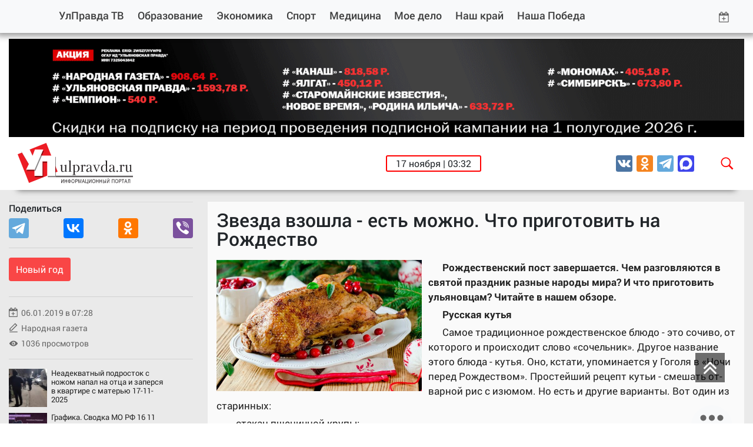

--- FILE ---
content_type: application/javascript; charset=utf-8
request_url: https://mediametrics.ru/partner/inject/hour.ru.js
body_size: 5570
content:
var MediaMetricsRating=[
[14923400, "Неадекватный подросток с ножом напал на отца и заперся в квартире с матерью 17-11-2025", "ren.tv", "ren.tv/video/embed/1383582"],
[18443401, "Графика. Сводка МО РФ 16 11", "www.iz.ru", "www.iz.ru/video/embed/1991296"],
[22238099, "Полиция задержала мать обезглавленного мальчика 17-11-2025", "ren.tv", "ren.tv/video/embed/1383609"],
[84777856, "Комментарий бабушки убитого ребенка", "www.iz.ru", "www.iz.ru/video/embed/1991331"],
[50321475, "Mash: мать отнесла голову школьника на пруд в Гольяново, а убил ребенка отчим", "www.gazeta.ru", "www.gazeta.ru/social/news/2025/11/16/27197264.shtml"],
[32482944, "В Москве в Гольяновском пруду нашли останки ребенка", "www.iz.ru", "www.iz.ru/video/embed/1991192"],
[21646295, "&quot;Покровск пал!&quot;: Освобождение Украины, подводим итоги недели", "svpressa.ru", "svpressa.ru/war21/article/490872/"],
[20651938, "Как сейчас выглядят актеры сериала «Не родись красивой» и где они сейчас", "kp.ru", "kp.ru/putevoditel/serialy/interesno/aktery-ne-rodis-krasivoi/"],
[24625055, "«Доярка из Хацапетовки» Евгения Осипова располнела на 30 кг и стала пить: горькая правда актрисы", "kp.ru", "kp.ru/putevoditel/serialy/svetskie-novosti/evgeniya-osipova-raspolnela-i-stala-pit/"],
[34313189, "Голову нашли в Москве, а тело - в Балашихе: стали известны жуткие подробности убийства ребенка, останки которого обнаружили в пруду", "kp.ru", "kp.ru/daily/27743.5/5171233/"],
[59674925, "Графика. Какие ошибки в трудовой книжке влияют на размер пенсии", "www.iz.ru", "www.iz.ru/video/embed/1989762"],
[19264471, "Авианосец &quot;Фуцзянь&quot;: Китай показал США свои морские мускулы", "svpressa.ru", "svpressa.ru/war21/article/490014/"],
[88271951, "Врач объяснил, какие люди &quot;первыми умирают от рака&quot;", "svpressa.ru", "svpressa.ru/health/news/490807/"],
[21794689, "XVI Мемориал Коркина для хозяев выдался урожайным на золотые медали", "sakhaday.ru", "sakhaday.ru/news/xvi-memorial-korkina-dlya-hozyaev-vydalsya-urozhaynym-na-zolotye-medali"],
[67078173, "Тело обезглавленного мальчика нашли в квартире в Балашихе", "ren.tv", "ren.tv/news/kriminal/1383558-telo-obezglavlennogo-malchika-nashli-v-kvartire-v-balashikhe"],
[53559742, "Кудашов отправлен в отставку. Стало известно, кто возглавит московское «Динамо»", "gorobzor.ru", "gorobzor.ru/novosti-sporta/hokkey/211410-kudashov-otpravlen-v-otstavku-stalo-izvestno-kto-vozglavit-moskovskoe-dinamo"],
[82133804, "Тело ребенка без головы нашли в Москве: новые подробности загадочного убийства", "ura.news", "ura.news/news/1053035906"],
[71029708, "В Башкирии в жутком пожаре погиб мужчина", "i-gazeta.com", "i-gazeta.com/news/proisshestviya/2025-11-16/v-bashkirii-v-zhutkom-pozhare-pogib-muzhchina-4469217"],
[85227938, "Украинцы годами не замечали предателя в своем доме: Хвостатого Штирлица выдало русское «мяу»", "kp.ru", "kp.ru/daily/27743.5/5171203/"],
[39957930, "Андрей Зюзин»: «Салават Юлаев» – доказательство того, насколько в хоккее велика роль главного тренер»", "gorobzor.ru", "gorobzor.ru/novosti-sporta/hokkey/211409-andrey-zyuzin-salavat-yulaev-dokazatelstvo-togo-naskolko-v-hokkee-velika-rol-glavnogo-trener"],
[18292573, "Стал известен состав «Салавата Юлаева» на выездную серию", "gorobzor.ru", "gorobzor.ru/novosti-sporta/hokkey/211408-stal-izvesten-sostav-salavata-yulaeva-na-vyezdnuyu-seriyu"],
[76900347, "В Госдуме призвали обращаться в СК, если продавец отобрал у покупателя квартиру и деньги", "www.gazeta.ru", "www.gazeta.ru/business/news/2025/11/16/27196238.shtml"],
[15669272, "Тело ребенка, голову которого нашли в пруду в Гольяново, обнаружили в Балашихе", "kp.ru", "kp.ru/online/news/6673429/"],
[34870324, "Отказываются приезжать даже автобусы: жители Башкирии обратились к властям", "news102.ru", "news102.ru/ufa/otkazyvayutsya-priezzhat-dazhe-avtobusy-zhiteli-bashkirii-obratilis-k-vlastyam/"],
[85875824, "Алессандра Амбросио поразила Лос-Анджелес откровенным нарядом", "ridus.ru", "ridus.ru/tag/nizhnee-bele"],
[69810754, "Конец милосердия. 5 часов настоящего ада в Киеве за «Фламинго» по России", "freedom-news.ru", "freedom-news.ru/konets-miloserdiya-5-chasov-nastoyashhego-ada-v-kieve-za-flamingo-po-rossii/"],
[21876577, "Во Франции допустили, что Украина не вернет кредит за счет активов России", "rbc.ru", "rbc.ru/politics/16/11/2025/691a1d5f9a7947e65a76ebd2"],
[56447121, "Сколько Махачев заработал за карьеру в UFC", "rbc.ru", "rbc.ru/sport/17/11/2025/6919b9759a7947139bb64b1b"],
[26707105, "Что принесет Огненная Лошадь в 2026 году", "factornews.ru", "factornews.ru/news/chto-prineset-ognennaja-loshad-v-2026-godu/"],
[32550255, "ФРГ арестовала трех украинцев по подозрению в подготовке диверсий", "ura.news", "ura.news/news/1052933080"],
[17522324, "Иремне туйда очраттым", "intertat.tatar", "intertat.tatar/news/iremne-tuida-ocrattym-5876605"],
[57108179, "В Орловской области отразили вечернюю атаку БПЛА", "newsorel.ru", "newsorel.ru/fn_1754924.html"],
[66508816, "Франция пообещала усилить давление на Россию из-за Украины", "vedomosti.ru", "vedomosti.ru/politics/news/2025/11/16/1155314-frantsiya-poobeschala"],
[71020564, "Сдам посуточно 2-комнатную квартиру, 60 м2, 2/5 эт в Кировске", "www.hibiny.ru", "www.hibiny.ru/kirovsk/ob/item-sdam-posutochno-2-komnatnuyu-kvartiru-1106825/"],
[8029265, "Синнер победил Алькараса и во второй раз подряд выиграл Итоговый турнир ATP", "vedomosti.ru", "vedomosti.ru/sport/tennis/news/2025/11/17/1155372-sinner-alkarasa-itogovii"],
[14760084, "Reuters сообщил о возобновлении экспорта нефти из порта Новороссийска", "rbc.ru", "rbc.ru/politics/16/11/2025/6919ea339a7947764a3bfa22"],
[80086164, "«Перед смертью провезу в клетке по всей Украине»: Самый страшный враг Зеленского пообещал отомстить", "19rusinfo.ru", "19rusinfo.ru/politika/108603-pered-smertyu-provezu-v-kletke-po-vsej-ukraine-samyj-strashnyj-vrag-zelenskogo-poobeshchal-otomstit"],
[47344800, "В Красноярском крае 14-летняя школьница покончила с собой — Новости за 14.11.2025", "rzn.info", "rzn.info/news/2025/11/14/v-krasnoyarskom-krae-14-letnyaya-shkolnica-pokonchila-s-soboj-331459.html"],
[6438113, "Орбан признался, что Меркель повышала на него голос «чаще, чем жена»", "www.osnmedia.ru", "www.osnmedia.ru/world/orban-priznalsya-chto-merkel-povyshala-na-nego-golos-chashhe-chem-zhena/"],
[90681734, "Сборная Украины попала в стыковые матчи за выход на ЧМ-2026 по футболу", "vedomosti.ru", "vedomosti.ru/sport/football/news/2025/11/16/1155369-ukraini-popala-v-stikovie"],
[39175616, "Суд отказался смягчить наказание чиновнику, укравшему 900 миллионов рублей", "ria.ru", "ria.ru/20251116/sud-2055336036.html"],
[46938621, "В возрасте 21 года ушла из жизни блогер Ирина Небога", "online47.ru", "online47.ru/2025/11/16/v-vozraste-21-goda-ushla-iz-zhizni-bloger-irina-neboga-224915"],
[66987640, "Бабушка обезглавленного мальчика озвучила новую версию произошедшего", "ren.tv", "ren.tv/news/kriminal/1383564-babushka-obezglavlennogo-malchika-nazvala-imia-novoi-podozrevaemoi-v-ubiistve"],
[89216639, "«Дело не только в деньгах»: Почему рабочие уходят с заводов и отказываются там оставаться. Рассказал друг, который работал там 5 лет", "progorod58.ru", "progorod58.ru/news/135857"],
[88513218, "Силы ПВО сбили 31 украинский беспилотник", "ria.ru", "ria.ru/20251116/svo-2055347983.html"],
[29560649, "В Княгининском районе легковушка с детьми слетела со скользкой трассы перевернулась", "progorodnn.ru", "progorodnn.ru/news/141607"],
[22765479, "&quot;Яралыларға бысраҡ, тишек әйберҙәр килтермәгеҙ&quot;", "ye102.ru", "ye102.ru/news/ya-yly-tar-ta-ma-y-netu/2025-11-16/yaralylar-a-bysra-tishek-yber-r-kilterm-ge-4469175"],
[66981811, "Мөхәббәт хаҡы", "gazeta-toratau.ru", "gazeta-toratau.ru/articles/rubrika-7/2025-11-16/m-h-bb-t-ha-y-4468816"],
[24716291, "Двое пенсионеров погибли в лобовом столкновении под Челябинском", "ura.news", "ura.news/news/1053035871"],
[27710471, "Авианосная группа США во главе с USS Gerald R. Ford прибыла в Карибское море", "vedomosti.ru", "vedomosti.ru/politics/news/2025/11/16/1155367-avianosnaya-gruppa-ssha"],
[50328586, "В одном из районов Коми появится новая женская консультация", "pg11.ru", "pg11.ru/novosti-regiona/134617"],
[7578636, "В Орле прозвучала серия мощных хлопков - Новости Орла и Орловской области Орелтаймс", "oreltimes.ru", "oreltimes.ru/news/svo/v-orle-prozvuchala-serija-moshhnyh-hlopkov/"],
];